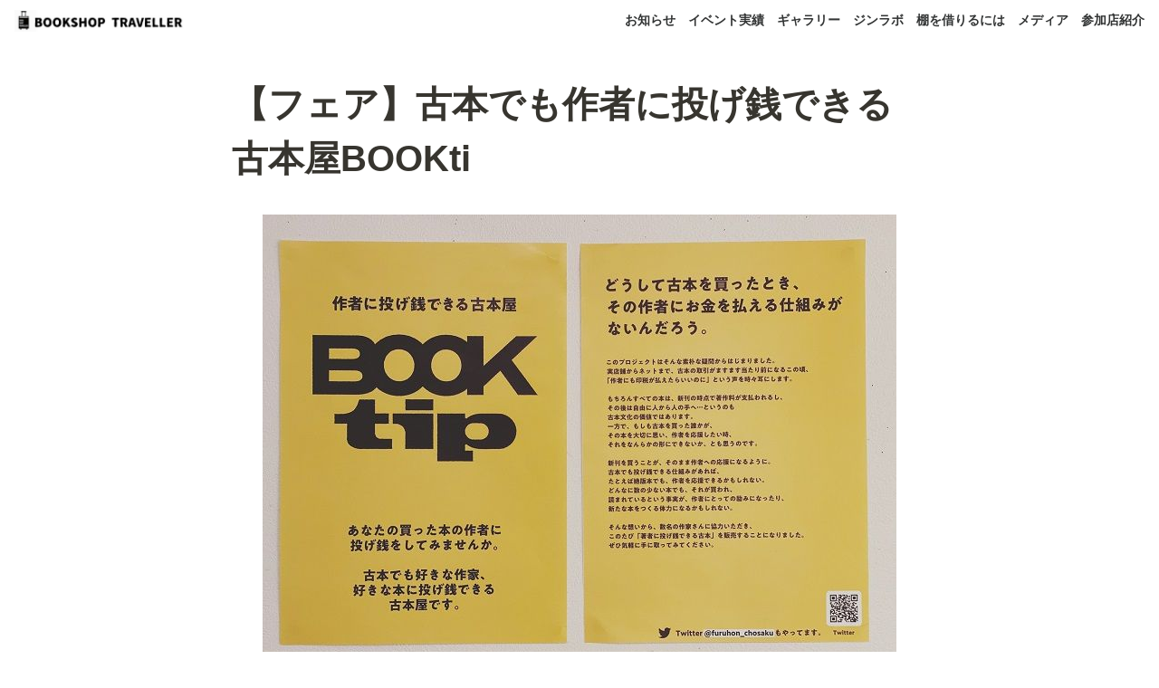

--- FILE ---
content_type: text/html; charset=utf-8
request_url: https://traveller.bookshop-lover.com/31bff266e68c491cbe8eb44416b8069b
body_size: 13889
content:
<!DOCTYPE html><html lang="ja"><head><meta charSet="utf-8" data-next-head=""/><meta name="viewport" content="width=device-width" data-next-head=""/><script async="" src="https://www.googletagmanager.com/gtag/js?id=G-LRH7PS2070" data-next-head=""></script><meta name="google-site-verification" content="-nYEkrZdWDc78WDvH28NjVb1eLVxoT0h1DMyEgMw2t0" data-next-head=""/><script data-next-head="">  window.dataLayer = window.dataLayer || [];  function gtag(){dataLayer.push(arguments);}  gtag('js', new Date());  gtag('config', 'G-LRH7PS2070');</script><meta name="generator" content="Wraptas.com" data-next-head=""/><title data-next-head="">【フェア】古本でも作者に投げ銭できる古本屋BOOKti - 本屋を旅する BOOKSHOP TRAVELLER</title><meta property="og:title" content="【フェア】古本でも作者に投げ銭できる古本屋BOOKti - 本屋を旅する BOOKSHOP TRAVELLER" data-next-head=""/><meta property="og:site_name" content="本屋を旅する BOOKSHOP TRAVELLER" data-next-head=""/><meta name="description" content="【フェア】古本でも作者に投げ銭できる古本屋BOOKti - 本屋を旅する BOOKSHOP TRAVELLER" data-next-head=""/><meta property="og:description" content="" data-next-head=""/><meta property="og:url" content="https://traveller.bookshop-lover.com/31bff266e68c491cbe8eb44416b8069b" data-next-head=""/><link rel="canonical" href="https://traveller.bookshop-lover.com/31bff266e68c491cbe8eb44416b8069b" data-next-head=""/><link rel="icon" type="image/jpg" href="https://storage.googleapis.com/notionstyles.appspot.com/users/hM9rw5HkczYXgPA3yJqaxYtpFtc2/7c1d0a38-f991-427c-93cc-3f256489cf8f.jpg" data-next-head=""/><link rel="apple-touch-icon" href="https://storage.googleapis.com/notionstyles.appspot.com/users/hM9rw5HkczYXgPA3yJqaxYtpFtc2/7c1d0a38-f991-427c-93cc-3f256489cf8f.jpg" sizes="180x180" data-next-head=""/><link type="application/rss+xml" rel="alternate" title="本屋を旅する BOOKSHOP TRAVELLER" href="https://traveller.bookshop-lover.com/feed.xml" data-next-head=""/><meta property="og:image" content="https://s3.ap-northeast-1.amazonaws.com/wraptas-prod/bookshoptraveller/223c53a1-f7c9-4e59-afc0-046572f1ffec/95204483a8e4a597759d811a0dc90367.jfif" data-next-head=""/><meta name="twitter:image" content="https://s3.ap-northeast-1.amazonaws.com/wraptas-prod/bookshoptraveller/223c53a1-f7c9-4e59-afc0-046572f1ffec/95204483a8e4a597759d811a0dc90367.jfif" data-next-head=""/><meta name="thumbnail" content="https://s3.ap-northeast-1.amazonaws.com/wraptas-prod/bookshoptraveller/223c53a1-f7c9-4e59-afc0-046572f1ffec/95204483a8e4a597759d811a0dc90367.jfif" data-next-head=""/><meta property="og:image:width" content="1200" data-next-head=""/><meta property="og:image:height" content="630" data-next-head=""/><meta property="og:type" content="website" data-next-head=""/><meta name="twitter:card" content="summary_large_image" data-next-head=""/><link rel="stylesheet preload" href="/styles/styles.css?yUVbFlJX5B_EQdwPgR-NX" as="style" data-next-head=""/><link rel="stylesheet preload" href="/styles/global.css?yUVbFlJX5B_EQdwPgR-NX" as="style" data-next-head=""/><link href="/api/style?siteid=bookshoptraveller&amp;updated=1767926372294" rel="stylesheet preload" as="style" data-next-head=""/><style></style><link data-next-font="" rel="preconnect" href="/" crossorigin="anonymous"/><link rel="preload" href="/_next/static/css/e412166e9eecb4db.css" as="style"/><link rel="stylesheet" href="/_next/static/css/e412166e9eecb4db.css" data-n-g=""/><link rel="preload" href="/_next/static/css/dd42846f82cfe0b2.css" as="style"/><link rel="stylesheet" href="/_next/static/css/dd42846f82cfe0b2.css"/><noscript data-n-css=""></noscript><script defer="" nomodule="" src="/_next/static/chunks/polyfills-42372ed130431b0a.js"></script><script defer="" src="/_next/static/chunks/ff393d78.f2e4ce642b58e98a.js"></script><script defer="" src="/_next/static/chunks/3dd664d2.51690c38387c8271.js"></script><script defer="" src="/_next/static/chunks/7e42aecb.94f8c450c54b9556.js"></script><script defer="" src="/_next/static/chunks/454e6ae6.f9e6837f0b34d7f7.js"></script><script defer="" src="/_next/static/chunks/857105ed.35c53b98cd9ba480.js"></script><script defer="" src="/_next/static/chunks/1366.ab798d20aed295d8.js"></script><script defer="" src="/_next/static/chunks/830.bc3382824a52266d.js"></script><script defer="" src="/_next/static/chunks/2078.32e8df7ec83c93f3.js"></script><script defer="" src="/_next/static/chunks/9112.1616682e0188333d.js"></script><script defer="" src="/_next/static/chunks/8736.b4d89b9910a98637.js"></script><script defer="" src="/_next/static/chunks/3246.db091fda18b3b6a7.js"></script><script defer="" src="/_next/static/chunks/4134.b816df37cb03d6a7.js"></script><script src="/_next/static/chunks/webpack-7db48c7da1e6a3d9.js" defer=""></script><script src="/_next/static/chunks/framework-a676db37b243fc59.js" defer=""></script><script src="/_next/static/chunks/main-8f677ba50a316bab.js" defer=""></script><script src="/_next/static/chunks/pages/_app-71bb7b06ad621944.js" defer=""></script><script src="/_next/static/chunks/8645-96c4a1f21df67ab9.js" defer=""></script><script src="/_next/static/chunks/834-ae655d4283a6ac90.js" defer=""></script><script src="/_next/static/chunks/pages/%5B...slug%5D-dede44c15ff13ebd.js" defer=""></script><script src="/_next/static/yUVbFlJX5B_EQdwPgR-NX/_buildManifest.js" defer=""></script><script src="/_next/static/yUVbFlJX5B_EQdwPgR-NX/_ssgManifest.js" defer=""></script></head><body><div id="__next"><div class="lang-ja notion page page_id-31bff266e68c491cbe8eb44416b8069b page-31bff266e68c491cbe8eb44416b8069b pageMap__top_event_5feaf47101c84444bccd70e07de00e4d_31bff266e68c491cbe8eb44416b8069b" data-site-id="bookshoptraveller" data-page-id="31bff266e68c491cbe8eb44416b8069b" data-pagedepth="4" data-pagetype="page" data-section-separate="1"><header class="header"><div class="header__contentsWrapper"><div class="header__logoArea"><a class="header__link" id="header-logo" href="/"><img src="https://storage.googleapis.com/notionstyles.appspot.com/users/hM9rw5HkczYXgPA3yJqaxYtpFtc2/39c3d6e0-b58d-43a1-ba1c-673c3f792e0f.png" class="header__img" alt="本屋を旅する BOOKSHOP TRAVELLER" height="24" width="auto"/></a></div><div class="header__btns"><a class="header__btn" href="https://traveller.bookshop-lover.com/news" target="" id="header-link-0">お知らせ</a><a class="header__btn" href="https://traveller.bookshop-lover.com/event	" target="" id="header-link-1">イベント実績</a><a class="header__btn" href="https://traveller.bookshop-lover.com/gallery" target="" id="header-link-2">ギャラリー</a><a class="header__btn" href="https://traveller.bookshop-lover.com/zinelabo" target="" id="header-link-3">ジンラボ</a><a class="header__btn" href="https://traveller.bookshop-lover.com/plan" target="" id="header-link-4">棚を借りるには</a><a class="header__btn" href="https://traveller.bookshop-lover.com/media" target="" id="header-link-5">メディア</a><a class="header__btn" href="https://libris.ne.jp/bookshelf/bookshoptraveller" target="_blank" rel="noopener" id="header-link-6">参加店紹介</a></div><button id="header-btn-menu" aria-label="メニュー" aria-haspopup="menu" aria-expanded="false" aria-controls="headerMenu" class="header__menuOpenBtn"><svg viewBox="0 0 512 512"><g><rect y="20" width="512" height="60"></rect><rect y="220" width="512" height="60"></rect><rect y="420" width="512" height="60"></rect></g></svg></button><div id="headerMenu" class="header__menu" tabindex="-1"><div class="header__menuWrapper"><a class="header__menuBtn" href="https://traveller.bookshop-lover.com/news" target="" id="header-menu-link-0">お知らせ</a><a class="header__menuBtn" href="https://traveller.bookshop-lover.com/event	" target="" id="header-menu-link-1">イベント実績</a><a class="header__menuBtn" href="https://traveller.bookshop-lover.com/gallery" target="" id="header-menu-link-2">ギャラリー</a><a class="header__menuBtn" href="https://traveller.bookshop-lover.com/zinelabo" target="" id="header-menu-link-3">ジンラボ</a><a class="header__menuBtn" href="https://traveller.bookshop-lover.com/plan" target="" id="header-menu-link-4">棚を借りるには</a><a class="header__menuBtn" href="https://traveller.bookshop-lover.com/media" target="" id="header-menu-link-5">メディア</a><a class="header__menuBtn" href="https://libris.ne.jp/bookshelf/bookshoptraveller" target="_blank" rel="noopener" id="header-menu-link-6">参加店紹介</a><button id="header-btn-close" aria-label="メニューを閉じる" class="header__menuCloseBtn"><svg viewBox="0 0 329 329"><g><path d="m194.800781 164.769531 128.210938-128.214843c8.34375-8.339844 8.34375-21.824219 0-30.164063-8.339844-8.339844-21.824219-8.339844-30.164063 0l-128.214844 128.214844-128.210937-128.214844c-8.34375-8.339844-21.824219-8.339844-30.164063 0-8.34375 8.339844-8.34375 21.824219 0 30.164063l128.210938 128.214843-128.210938 128.214844c-8.34375 8.339844-8.34375 21.824219 0 30.164063 4.15625 4.160156 9.621094 6.25 15.082032 6.25 5.460937 0 10.921875-2.089844 15.082031-6.25l128.210937-128.214844 128.214844 128.214844c4.160156 4.160156 9.621094 6.25 15.082032 6.25 5.460937 0 10.921874-2.089844 15.082031-6.25 8.34375-8.339844 8.34375-21.824219 0-30.164063zm0 0"></path></g></svg></button></div></div></div></header><div class="container"><main class="contents no-icon" data-block-id="31bff266-e68c-491c-be8e-b44416b8069b" id="block-31bff266e68c491cbe8eb44416b8069b"><section class="titleSection"><div class="titleSection__contentsWrapper"><h1 class="title">【フェア】古本でも作者に投げ銭できる古本屋BOOKti</h1><div class="pageDatetime"><time class="pageDatetime__created" itemProp="dateCreated datePublished" dateTime="2022-07-05T11:44:12.992Z"><span class="pageDatetime__created__day">2022/7/5</span><span class="pageDatetime__created__time"> 20:44</span></time><time class="pageDatetime__edited" itemProp="dateModified" dateTime="2022-07-05T11:44:12.992Z"><span class="pageDatetime__edited__day">2022/7/5</span><span class="pageDatetime__edited__time"> 20:44</span></time></div></div></section><section class="separatedSection" id="section-first"><div class="separatedSection__contentsWrapper"><div class="notion-collection-row-wrapper"></div><figure class="notion-asset-wrapper notion-asset-wrapper-image notion-figcaption-align-center" style="width:700px" data-block-id="223c53a1-f7c9-4e59-afc0-046572f1ffec" id="block-223c53a1f7c94e59afc0046572f1ffec"><div class="notion-image-align-center" style="position:relative;justify-content:center;align-self:center;width:700px;max-width:100%" data-src="https://s3.ap-northeast-1.amazonaws.com/wraptas-prod/bookshoptraveller/223c53a1-f7c9-4e59-afc0-046572f1ffec/95204483a8e4a597759d811a0dc90367.jfif"><img style="object-fit:cover" src="https://s3.ap-northeast-1.amazonaws.com/wraptas-prod/bookshoptraveller/223c53a1-f7c9-4e59-afc0-046572f1ffec/95204483a8e4a597759d811a0dc90367.jfif" alt="" loading="lazy" decoding="async" width="700" height="525"/></div></figure><figure class="notion-asset-wrapper notion-asset-wrapper-embed" data-block-id="5fc43852-d390-4135-86f7-823d86ce8dcf" id="block-5fc43852d390413586f7823d86ce8dcf"><div class="" style="position:relative;justify-content:center;align-self:center;width:100%;max-width:100%;overflow:scroll"></div></figure><div class="notion-blank" data-block-id="ec8dcb27-9eb6-4665-a8b7-51845fe3f8bd" id="block-ec8dcb279eb64665a8b751845fe3f8bd"> </div></div></section><section class="contentsFooterSection"><div class="contentsFooterSection__contentsWrapper"><div class="shareBtns"><a class="shareBtns__tw" target="_blank" href="https://twitter.com/intent/tweet?url=https%3A%2F%2Ftraveller.bookshop-lover.com%2F31bff266e68c491cbe8eb44416b8069b&amp;text=%E3%80%90%E3%83%95%E3%82%A7%E3%82%A2%E3%80%91%E5%8F%A4%E6%9C%AC%E3%81%A7%E3%82%82%E4%BD%9C%E8%80%85%E3%81%AB%E6%8A%95%E3%81%92%E9%8A%AD%E3%81%A7%E3%81%8D%E3%82%8B%E5%8F%A4%E6%9C%AC%E5%B1%8BBOOKti%20%7C%20%E6%9C%AC%E5%B1%8B%E3%82%92%E6%97%85%E3%81%99%E3%82%8B%20BOOKSHOP%20TRAVELLER%20%40Bst_BSL" rel="nofollow noopener noreferrer"><svg viewBox="0 0 1200 1227" xmlns="http://www.w3.org/2000/svg" class="shareBtns__tw__icon" width="20"><path fill="#fff" d="m714.163 519.284 446.727-519.284h-105.86l-387.893 450.887-309.809-450.887h-357.328l468.492 681.821-468.492 544.549h105.866l409.625-476.152 327.181 476.152h357.328l-485.863-707.086zm-144.998 168.544-47.468-67.894-377.686-540.2396h162.604l304.797 435.9906 47.468 67.894 396.2 566.721h-162.604l-323.311-462.446z"></path></svg><span class="shareBtns__tw__text">Xでポスト</span></a></div></div></section></main></div></div></div><script id="__NEXT_DATA__" type="application/json">{"props":{"pageProps":{"siteData":{"uid":"hM9rw5HkczYXgPA3yJqaxYtpFtc2","topPageSpaceId":"dc13290b-95c8-4910-ad6c-19d33739943c","topPageUrl":"https://canyon-roadrunner-fca.notion.site/BOOKSHOP-TRVELLER-1-9fdd95bfa3404cbfa752d87a47e699ec","siteName":"本屋を旅する BOOKSHOP TRAVELLER","isCaptionLink":true,"id":"bookshoptraveller","createdAt":1657021684015,"domain":"traveller.bookshop-lover.com","isHiddenHeaderBreadcrumb":true,"sectionSeparateHeadingNumber":"1","enableLinkButton":false,"isDisableImageZoom":false,"injectHtmlCodeBlock":false,"cssWriting":"#section-block-a2882d48b4a6472d9afcadc1b60e114b {\n    display: none;\n}\n\n.titleSection {\n    display: none;\n}\n\n#block-c558f582a08e4de9b1f4054bee5b9d54 {\n  flex-direction: row;\n}\n\n@media (max-width: 640px) {\n #block-c558f582a08e4de9b1f4054bee5b9d54 .notion-spacer{\n  display:none;  \n }\n #block-c558f582a08e4de9b1f4054bee5b9d54 .notion-column:first-child {\n  display:none;  \n }\n #block-c558f582a08e4de9b1f4054bee5b9d54 {\n   align-items: center;\n }\n #block-c558f582a08e4de9b1f4054bee5b9d54 figure {\n     width: 32px !important;\n } \n}","siteIcon":"https://storage.googleapis.com/notionstyles.appspot.com/users/hM9rw5HkczYXgPA3yJqaxYtpFtc2/7c1d0a38-f991-427c-93cc-3f256489cf8f.jpg","siteLogo":"https://storage.googleapis.com/notionstyles.appspot.com/users/hM9rw5HkczYXgPA3yJqaxYtpFtc2/39c3d6e0-b58d-43a1-ba1c-673c3f792e0f.png","databaseContentsDisplayAll":true,"addSiteNameAfterTitle":true,"twitterFooterText":"@Bst_BSL","isShowShareBtns":true,"themeCssId":"","injectHtml":"\u003c!-- Google tag (gtag.js) --\u003e\u003cscript async src=\"https://www.googletagmanager.com/gtag/js?id=G-LRH7PS2070\"\u003e\u003c/script\u003e\u003cmeta name=\"google-site-verification\" content=\"-nYEkrZdWDc78WDvH28NjVb1eLVxoT0h1DMyEgMw2t0\" /\u003e\u003cscript\u003e  window.dataLayer = window.dataLayer || [];  function gtag(){dataLayer.push(arguments);}  gtag('js', new Date());  gtag('config', 'G-LRH7PS2070');\u003c/script\u003e","slugsWithMeta":{"$top":{"notionPageUrl":""},"plan":{"notionPageUrl":"https://www.notion.so/7c361473eaab42799b6b0ad62275a1c8"},"event":{"notionPageUrl":"https://www.notion.so/8c7946a5bb3e4460bf7d3814ae33defa"},"news":{"notionPageUrl":"https://www.notion.so/a5f76af0f1e64bbb818f41df382223a8"},"gallery":{"notionPageUrl":"https://www.notion.so/8b824fd586334fe78c2af33b9713db91"},"zinelabo":{"notionPageUrl":"https://canyon-roadrunner-fca.notion.site/77677b4ea212494185ef68294832f550?pvs=4"},"member":{"notionPageUrl":"https://www.notion.so/354e07d83eb14880890ce441f987d926"},"media":{"notionPageUrl":"https://www.notion.so/536598df484747b597702ad299748d04"}},"header__btns":[{"url":"https://traveller.bookshop-lover.com/news","text":"お知らせ"},{"url":"https://traveller.bookshop-lover.com/event\t","text":"イベント実績"},{"url":"https://traveller.bookshop-lover.com/gallery","text":"ギャラリー"},{"text":"ジンラボ","url":"https://traveller.bookshop-lover.com/zinelabo"},{"url":"https://traveller.bookshop-lover.com/plan","text":"棚を借りるには"},{"url":"https://traveller.bookshop-lover.com/media","text":"メディア"},{"text":"参加店紹介","url":"https://libris.ne.jp/bookshelf/bookshoptraveller"}],"updatedAt":1767926372294},"pageRecordMap":{"block":{"31bff266-e68c-491c-be8e-b44416b8069b":{"value":{"id":"31bff266-e68c-491c-be8e-b44416b8069b","version":1,"type":"page","properties":{"?Ptx":[["古本でも作者に投げ銭できる古本屋BOOKtip"]],"^tKd":[["BOOKtip"]],"`fa\u003c":[["‣",[["d",{"type":"daterange","end_date":"2021-12-05","start_date":"2021-11-29"}]]]],"title":[["【フェア】古本でも作者に投げ銭できる古本屋BOOKti"]]},"content":["223c53a1-f7c9-4e59-afc0-046572f1ffec","5fc43852-d390-4135-86f7-823d86ce8dcf","ec8dcb27-9eb6-4665-a8b7-51845fe3f8bd"],"format":{"copied_from_pointer":{"id":"fddde864-56a6-4d57-8941-dc469d215f98","table":"block","spaceId":"44c01d3d-b1e5-4088-a26b-04b6ecc7115d"}},"created_time":1657021452992,"last_edited_time":1657021452992,"parent_id":"17fb3b99-116d-47cc-95a4-155c4e208603","parent_table":"collection","alive":true,"copied_from":"fddde864-56a6-4d57-8941-dc469d215f98","space_id":"dc13290b-95c8-4910-ad6c-19d33739943c"},"role":"reader"},"5feaf471-01c8-4444-bccd-70e07de00e4d":{"value":{"id":"5feaf471-01c8-4444-bccd-70e07de00e4d","version":71,"type":"collection_view","view_ids":["d0803093-3307-47a4-b311-ad5f3744813f","ef270a7b-433a-43ad-86ed-d253fa7fca06"],"collection_id":"17fb3b99-116d-47cc-95a4-155c4e208603","format":{"collection_pointer":{"id":"17fb3b99-116d-47cc-95a4-155c4e208603","table":"collection","spaceId":"dc13290b-95c8-4910-ad6c-19d33739943c"},"copied_from_pointer":{"id":"82d64d00-0ae0-4f2f-a1ba-44d41003acba","table":"block","spaceId":"44c01d3d-b1e5-4088-a26b-04b6ecc7115d"},"page_cover_position":0.5},"created_time":1657021452981,"last_edited_time":1676966131572,"parent_id":"8c7946a5-bb3e-4460-bf7d-3814ae33defa","parent_table":"block","alive":true,"copied_from":"82d64d00-0ae0-4f2f-a1ba-44d41003acba","space_id":"dc13290b-95c8-4910-ad6c-19d33739943c","crdt_format_version":1,"crdt_data":{"title":{"r":"Yx3ORAy2K3ChLdfDiayFFg,\"start\",\"end\"","n":{"Yx3ORAy2K3ChLdfDiayFFg,\"start\",\"end\"":{"s":{"x":"Yx3ORAy2K3ChLdfDiayFFg","i":[{"t":"s"},{"t":"e"}],"l":""},"c":[]}}}}},"role":"reader"},"8c7946a5-bb3e-4460-bf7d-3814ae33defa":{"value":{"id":"8c7946a5-bb3e-4460-bf7d-3814ae33defa","version":49,"type":"page","properties":{"title":[["イベント実績（2023.2まで）"]]},"content":["c23b74a9-4298-4432-a8ab-f3a9e394cd0b","5feaf471-01c8-4444-bccd-70e07de00e4d"],"format":{"page_full_width":true,"copied_from_pointer":{"id":"928bc354-4db5-4a62-95c8-6073f463d2af","table":"block","spaceId":"44c01d3d-b1e5-4088-a26b-04b6ecc7115d"},"page_cover_position":0.5},"created_time":1657021452977,"last_edited_time":1708766447631,"parent_id":"3d085683-c706-4831-8345-9de5242f801b","parent_table":"block","alive":true,"copied_from":"928bc354-4db5-4a62-95c8-6073f463d2af","space_id":"dc13290b-95c8-4910-ad6c-19d33739943c","crdt_format_version":1,"crdt_data":{"title":{"r":"ORYPygTWnCvhk90NwJF1Vw,\"start\",\"end\"","n":{"ORYPygTWnCvhk90NwJF1Vw,\"start\",\"end\"":{"s":{"x":"ORYPygTWnCvhk90NwJF1Vw","i":[{"t":"s"},{"t":"t","i":["5kgqU1mbMq6S",1],"o":"start","l":16,"c":"イベント実績（2023.2まで）"},{"t":"e"}],"l":""},"c":[]}}}}},"role":"reader"},"3d085683-c706-4831-8345-9de5242f801b":{"value":{"id":"3d085683-c706-4831-8345-9de5242f801b","version":39,"type":"column","content":["7c361473-eaab-4279-9b6b-0ad62275a1c8","8b824fd5-8633-4fe7-8c2a-f33b9713db91","77677b4e-a212-4941-85ef-68294832f550","a5f76af0-f1e6-4bbb-818f-41df382223a8","8c7946a5-bb3e-4460-bf7d-3814ae33defa","536598df-4847-47b5-9770-2ad299748d04"],"format":{"column_ratio":0.5,"copied_from_pointer":{"id":"9c6557ae-0b32-4480-87d3-86e731e83da3","table":"block","spaceId":"44c01d3d-b1e5-4088-a26b-04b6ecc7115d"}},"created_time":1657021452977,"last_edited_time":1745905199214,"parent_id":"1e585436-3dfb-4dc6-8ade-190b5ee303b5","parent_table":"block","alive":true,"copied_from":"9c6557ae-0b32-4480-87d3-86e731e83da3","space_id":"dc13290b-95c8-4910-ad6c-19d33739943c","crdt_format_version":1,"crdt_data":{"title":{"r":"frhmH51t2Dd7Vlr1CuOsAw,\"start\",\"end\"","n":{"frhmH51t2Dd7Vlr1CuOsAw,\"start\",\"end\"":{"s":{"x":"frhmH51t2Dd7Vlr1CuOsAw","i":[{"t":"s"},{"t":"e"}],"l":""},"c":[]}}}}},"role":"reader"},"1e585436-3dfb-4dc6-8ade-190b5ee303b5":{"value":{"id":"1e585436-3dfb-4dc6-8ade-190b5ee303b5","version":22,"type":"column_list","content":["3d085683-c706-4831-8345-9de5242f801b","719d36d1-48fa-4e4d-bb4f-36115518bc26"],"format":{"copied_from_pointer":{"id":"297eedc0-f295-40dc-8654-090e27493691","table":"block","spaceId":"44c01d3d-b1e5-4088-a26b-04b6ecc7115d"}},"created_time":1657021452975,"last_edited_time":1708766447631,"parent_id":"9fdd95bf-a340-4cbf-a752-d87a47e699ec","parent_table":"block","alive":true,"copied_from":"297eedc0-f295-40dc-8654-090e27493691","space_id":"dc13290b-95c8-4910-ad6c-19d33739943c","crdt_format_version":1,"crdt_data":{"title":{"r":"lODwwrz0kzU_CzUmu2HAbg,\"start\",\"end\"","n":{"lODwwrz0kzU_CzUmu2HAbg,\"start\",\"end\"":{"s":{"x":"lODwwrz0kzU_CzUmu2HAbg","i":[{"t":"s"},{"t":"e"}],"l":""},"c":[]}}}}},"role":"reader"},"9fdd95bf-a340-4cbf-a752-d87a47e699ec":{"value":{"id":"9fdd95bf-a340-4cbf-a752-d87a47e699ec","version":286,"type":"page","properties":{"title":[["本屋を旅する BOOKSHOP TRVELLER "]]},"content":["262b4118-2f66-4e32-85dc-e432b3313f4d","c558f582-a08e-4de9-b1f4-054bee5b9d54","3a738f53-5d98-4e5d-a89e-72964e934c2a","4fc2c9db-b5df-417b-a6da-b8dcc1008c8f","8b1e8109-c510-4f57-af27-1259c52ddbe9","0655bbdd-8f2f-46f0-be3d-e808007c3314","141e1d6a-e98e-4202-af29-84d82335f6df","96179967-0147-4f73-9b3d-bfe41da42a47","1451def4-7d4f-4abb-bedd-0448f840f9e7","21e355a4-1b54-40cf-8c29-15efcd150ed7","80ea4316-62d2-4503-a479-6b01ba5868cb","3ce41bbb-c5d2-4a29-b063-d6b958811194","f404e019-8aa5-4132-afe5-ef37cb2233dc","3d5086b8-70dd-475a-9db0-762185bcfacb","c88033d4-5ae7-4192-9916-8e17197ef1a7","c70f4031-1b35-4c37-8aa1-c1023e410489","10e3c779-d602-8007-9749-cdeae4b18462","c50d1de2-ff84-416f-a30e-4fe93ee94d79","10e3c779-d602-80b5-8f43-fc746213950b","cc05520c-7860-4105-9f8d-b93fd886e46f","828f8478-23a9-4046-a2db-d607a23a9d7f","cf3b53ab-70ac-4815-ab9f-8c78301bec9c","2b1dc7ea-754c-4f0c-8b73-96bf11ad0690","b1fa14e4-d39e-4eb7-adfe-2f553e7e51f9","4e4d2bf3-582c-4f3a-b15c-5ff01662f1ec","cb04edde-3872-4bc0-9bfd-c0a3a68b496f","8260c2d7-627a-49e1-a4d6-918354ea1aa7","8280dbc0-f7e0-401f-81ef-aa8fa3c85e9a","953bf3f5-e10b-4d7c-8d99-a3ad8ad65d80","1623c779-d602-80e5-95c3-f42eae3c7a6d","02467a80-3477-4ac7-8fb9-574f28e6cb60","a2882d48-b4a6-472d-9afc-adc1b60e114b","1e585436-3dfb-4dc6-8ade-190b5ee303b5","a5d5a9fc-85db-474c-98a4-4a715768d548"],"format":{"site_id":"1b53290b-95c8-8191-bbc9-007933d542e0","page_cover":"https://s3.ap-northeast-1.amazonaws.com/wraptas-prod/bookshoptraveller/9fdd95bf-a340-4cbf-a752-d87a47e699ec/bef0ce788ccaacca96f816e6eb763368.png","page_full_width":true,"page_small_text":false,"copied_from_pointer":{"id":"4c587f04-d7e6-4814-a63d-115d809da709","table":"block","spaceId":"44c01d3d-b1e5-4088-a26b-04b6ecc7115d"},"page_cover_position":0.5},"permissions":[{"role":"editor","type":"space_permission"},{"role":"reader","type":"public_permission","is_site":true,"added_timestamp":1657021627980}],"created_time":1657021452998,"last_edited_time":1756102276960,"parent_id":"ec1d78bb-e960-4716-9e4f-df0f40582a69","parent_table":"team","alive":true,"copied_from":"4c587f04-d7e6-4814-a63d-115d809da709","file_ids":["9d397649-f880-4bf4-85b1-7bd864c2e365"],"space_id":"dc13290b-95c8-4910-ad6c-19d33739943c","crdt_format_version":1,"crdt_data":{"title":{"r":"Z3XWXidNIZocrbmxHnKirQ,\"start\",\"end\"","n":{"Z3XWXidNIZocrbmxHnKirQ,\"start\",\"end\"":{"s":{"x":"Z3XWXidNIZocrbmxHnKirQ","i":[{"t":"s"},{"t":"t","i":["FucIfkW8RSFE",1],"o":"start","l":25,"c":"本屋を旅する BOOKSHOP TRVELLER "},{"t":"e"}],"l":""},"c":[]}}}}},"role":"reader"},"223c53a1-f7c9-4e59-afc0-046572f1ffec":{"value":{"id":"223c53a1-f7c9-4e59-afc0-046572f1ffec","version":1,"type":"image","properties":{"size":[["114.4KB"]],"title":[["booktip2.jfif"]],"source":[["https://s3.ap-northeast-1.amazonaws.com/wraptas-prod/bookshoptraveller/223c53a1-f7c9-4e59-afc0-046572f1ffec/95204483a8e4a597759d811a0dc90367.jfif"]]},"format":{"block_width":700,"block_height":525,"display_source":"https://s3.ap-northeast-1.amazonaws.com/wraptas-prod/bookshoptraveller/223c53a1-f7c9-4e59-afc0-046572f1ffec/95204483a8e4a597759d811a0dc90367.jfif","block_full_width":false,"block_page_width":false,"block_aspect_ratio":0.75,"copied_from_pointer":{"id":"3c8443ab-f488-4600-aa1b-7cd7df27b362","table":"block","spaceId":"44c01d3d-b1e5-4088-a26b-04b6ecc7115d"},"block_preserve_scale":true},"created_time":1657021452997,"last_edited_time":1657021452997,"parent_id":"31bff266-e68c-491c-be8e-b44416b8069b","parent_table":"block","alive":true,"copied_from":"3c8443ab-f488-4600-aa1b-7cd7df27b362","file_ids":["0bafa197-2fd3-48ea-bcd7-8cf1c003cbcf"],"space_id":"dc13290b-95c8-4910-ad6c-19d33739943c"},"role":"reader"},"5fc43852-d390-4135-86f7-823d86ce8dcf":{"value":{"id":"5fc43852-d390-4135-86f7-823d86ce8dcf","version":1,"type":"embed","format":{"copied_from_pointer":{"id":"b66ba7b1-ad84-47d8-b705-b9d27766c67b","table":"block","spaceId":"44c01d3d-b1e5-4088-a26b-04b6ecc7115d"}},"created_time":1657021452998,"last_edited_time":1657021452998,"parent_id":"31bff266-e68c-491c-be8e-b44416b8069b","parent_table":"block","alive":true,"copied_from":"b66ba7b1-ad84-47d8-b705-b9d27766c67b","space_id":"dc13290b-95c8-4910-ad6c-19d33739943c"},"role":"reader"},"ec8dcb27-9eb6-4665-a8b7-51845fe3f8bd":{"value":{"id":"ec8dcb27-9eb6-4665-a8b7-51845fe3f8bd","version":1,"type":"text","format":{"copied_from_pointer":{"id":"4c79c1b9-2d38-4afb-b9b8-27babd490891","table":"block","spaceId":"44c01d3d-b1e5-4088-a26b-04b6ecc7115d"}},"created_time":1657021452998,"last_edited_time":1657021452998,"parent_id":"31bff266-e68c-491c-be8e-b44416b8069b","parent_table":"block","alive":true,"copied_from":"4c79c1b9-2d38-4afb-b9b8-27babd490891","space_id":"dc13290b-95c8-4910-ad6c-19d33739943c"},"role":"reader"}},"collection":{"17fb3b99-116d-47cc-95a4-155c4e208603":{"value":{"id":"17fb3b99-116d-47cc-95a4-155c4e208603","version":23,"name":[["イベント実績"]],"schema":{";bz}":{"name":"Property 5","type":"text"},"?Ptx":{"name":"Property","type":"text"},"Exmk":{"name":"Property 1","type":"text"},"QIxo":{"name":"プロパティ 1","type":"text"},"QYmT":{"name":"Property 3","type":"text"},"YlLd":{"name":"Property 2","type":"text"},"^tKd":{"name":"member","type":"select","options":[{"id":"fc987f46-3080-45b7-b881-9fedb4b5d3b2","color":"purple","value":"小瀬古文庫","collectionIds":["17fb3b99-116d-47cc-95a4-155c4e208603"]},{"id":"6ad12c8b-d0e3-42bb-8c7e-89d0924acfa8","color":"brown","value":"小山右人","collectionIds":["17fb3b99-116d-47cc-95a4-155c4e208603"]},{"id":"4bb14156-8937-454b-8036-13916ced876c","color":"pink","value":"問い合わせ","collectionIds":["17fb3b99-116d-47cc-95a4-155c4e208603"]},{"id":"0defe3b2-13f5-4158-9a87-7cd236320ec2","color":"default","value":"ミノキチブックス","collectionIds":["17fb3b99-116d-47cc-95a4-155c4e208603"]},{"id":"a89fb248-91a9-4776-8f25-d6a2128d2b9f","color":"orange","value":"小林大悟 × 佐藤 yuupopic","collectionIds":["17fb3b99-116d-47cc-95a4-155c4e208603"]},{"id":"59cc3672-ec5c-41ad-a3e3-24a689e8950f","color":"yellow","value":"近藤康平","collectionIds":["17fb3b99-116d-47cc-95a4-155c4e208603"]},{"id":"a1357662-ff95-400f-94f4-36a8adad0a1e","color":"gray","value":"BOOKSHOP TRAVEKKER","collectionIds":["17fb3b99-116d-47cc-95a4-155c4e208603"]},{"id":"bad9a976-e817-478f-a201-4c9b98c9f865","color":"green","value":"Bookshoptraveller","collectionIds":["17fb3b99-116d-47cc-95a4-155c4e208603"]},{"id":"b0032f96-f5e2-4ef4-9e1b-8c1f708d5502","color":"red","value":"TReC","collectionIds":["17fb3b99-116d-47cc-95a4-155c4e208603"]},{"id":"e69f0a31-ba58-4a90-a5b2-a61c782b2277","color":"blue","value":"hanamikoji　＆　 +10・テンモア","collectionIds":["17fb3b99-116d-47cc-95a4-155c4e208603"]},{"id":"928ce9b3-4457-48ca-a10a-d2430da85d5c","color":"red","value":"吉田恭大","collectionIds":["17fb3b99-116d-47cc-95a4-155c4e208603"]},{"id":"6587bb3b-855b-4931-9baf-e256cb1faa06","color":"orange","value":"あおきまゆこ","collectionIds":["17fb3b99-116d-47cc-95a4-155c4e208603"]},{"id":"22ceb44d-fd10-4ff2-8ebc-7ea47be68bd0","color":"yellow","value":"こまごま書房","collectionIds":["17fb3b99-116d-47cc-95a4-155c4e208603"]},{"id":"7e7ff0cc-5b14-46d0-8396-9b17b6cff36d","color":"gray","value":"本屋しゃん","collectionIds":["17fb3b99-116d-47cc-95a4-155c4e208603"]},{"id":"241ecaf9-ad70-44db-9ae3-57bc65d6f02b","color":"yellow","value":"【主催】BOOKSHOP TRAVELLER","collectionIds":["17fb3b99-116d-47cc-95a4-155c4e208603"]},{"id":"f4a16c52-847b-4ee0-ab58-b2d5848a4e7f","color":"purple","value":"和氣正幸","collectionIds":["17fb3b99-116d-47cc-95a4-155c4e208603"]},{"id":"4ad16f48-f157-4b78-b8cd-0d10d3682979","color":"brown","value":"BOOKS MANUKE","collectionIds":["17fb3b99-116d-47cc-95a4-155c4e208603"]},{"id":"171ca6df-ca9c-4ae2-9d24-d6a5cc39d44c","color":"yellow","value":"Jamie Loves Amanda","collectionIds":["17fb3b99-116d-47cc-95a4-155c4e208603"]},{"id":"a746427c-86e6-4c19-951d-428bed50b3e9","color":"brown","value":"ALL REVIEWS","collectionIds":["17fb3b99-116d-47cc-95a4-155c4e208603"]},{"id":"9f07cef3-3c94-48df-be1d-3f2f4a78ecb9","color":"gray","value":"あらたよう×佐藤yuupopic","collectionIds":["17fb3b99-116d-47cc-95a4-155c4e208603"]},{"id":"fa4f382b-ec17-45b9-ac7a-8be6fa72f0b7","color":"purple","value":"LOPER SHOES","collectionIds":["17fb3b99-116d-47cc-95a4-155c4e208603"]},{"id":"3f28f267-6568-4c12-aa1c-be61fe19101c","color":"gray","value":"みどりの本屋","collectionIds":["17fb3b99-116d-47cc-95a4-155c4e208603"]},{"id":"c449df1c-60ad-4884-8154-112ae469b669","color":"gray","value":"朝倉日向子","collectionIds":["17fb3b99-116d-47cc-95a4-155c4e208603"]},{"id":"c1af0f25-ff0f-417f-a0f4-407ca26904f2","color":"green","value":"本島陽子","collectionIds":["17fb3b99-116d-47cc-95a4-155c4e208603"]},{"id":"45f3593c-95dd-4019-b211-1370fddc2992","color":"green","value":"タカラ～ムの本棚","collectionIds":["17fb3b99-116d-47cc-95a4-155c4e208603"]},{"id":"ab33d378-433a-4c72-8101-75f496510c1e","color":"brown","value":"金澤裕子","collectionIds":["17fb3b99-116d-47cc-95a4-155c4e208603"]},{"id":"82437f43-0b2a-4b2d-9b37-a3c6fef6766c","color":"orange","value":"BOOK SHOP TRAVELLER","collectionIds":["17fb3b99-116d-47cc-95a4-155c4e208603"]},{"id":"a8fac4fb-206b-4a21-a5a3-389cbf704850","color":"pink","value":"ALLREVIEWS","collectionIds":["17fb3b99-116d-47cc-95a4-155c4e208603"]},{"id":"309008f1-d419-4611-9565-cd906132decb","color":"pink","value":"本の装ひ堂","collectionIds":["17fb3b99-116d-47cc-95a4-155c4e208603"]},{"id":"83700568-23de-483f-8103-4d16b4d29ed2","color":"yellow","value":"アロマ書房","collectionIds":["17fb3b99-116d-47cc-95a4-155c4e208603"]},{"id":"def19268-f84d-463a-b388-65500f717a20","color":"default","value":"BOOKtip","collectionIds":["17fb3b99-116d-47cc-95a4-155c4e208603"]},{"id":"a8b1ca02-2094-4696-964b-4f3f5f194a61","color":"default","value":"バロンデッセアートギャラリー","collectionIds":["17fb3b99-116d-47cc-95a4-155c4e208603"]},{"id":"f4c95ccd-ab12-4fb1-8fd0-954928906fe2","color":"blue","value":"うたとポルスカ","collectionIds":["17fb3b99-116d-47cc-95a4-155c4e208603"]},{"id":"0c24673c-75e6-4388-9cc5-d4c5b81335cd","color":"yellow","value":"世田谷文学館","collectionIds":["17fb3b99-116d-47cc-95a4-155c4e208603"]},{"id":"6ed01c7c-d675-45f6-baec-a15919dd0036","color":"red","value":"ほぼ日曜日","collectionIds":["17fb3b99-116d-47cc-95a4-155c4e208603"]},{"id":"c2946d99-2997-4f12-8c61-8b7a0f4d8ba2","color":"default","value":"成田雄智","collectionIds":["17fb3b99-116d-47cc-95a4-155c4e208603"]},{"id":"203cab47-ac93-4e36-b9be-de5301abaf22","color":"yellow","value":"LOCUST","collectionIds":["17fb3b99-116d-47cc-95a4-155c4e208603"]},{"id":"b8727ef8-7d4b-4ffc-a93b-47900363f7aa","color":"yellow","value":"LOCUST編集部","collectionIds":["17fb3b99-116d-47cc-95a4-155c4e208603"]},{"id":"43cbc8ff-d220-4dd5-810f-7447b4cd9bf8","color":"blue","value":"TheSongbards","collectionIds":["17fb3b99-116d-47cc-95a4-155c4e208603"]},{"id":"205ac4ae-acfc-4cfe-8b1a-955b15f26015","color":"orange","value":"＆B","collectionIds":["17fb3b99-116d-47cc-95a4-155c4e208603"]},{"id":"e2b4ae1b-4c63-4be0-b928-10790640100f","color":"orange","value":"村田あやこ","collectionIds":["17fb3b99-116d-47cc-95a4-155c4e208603"]},{"id":"cb513340-bdf1-4776-9e13-1507c1dd4d04","color":"default","value":"ユニバーサルミュージック","collectionIds":["17fb3b99-116d-47cc-95a4-155c4e208603"]},{"id":"270044c1-a352-4c51-813b-b09aa2f55976","color":"green","value":"青と夜ノ空","collectionIds":["17fb3b99-116d-47cc-95a4-155c4e208603"]},{"id":"cade0e81-d930-43ed-8e41-2b22ab6a4b2c","color":"red","value":"吉野剛広","collectionIds":["17fb3b99-116d-47cc-95a4-155c4e208603"]},{"id":"1d952f56-e255-4797-9af0-6e4f0a0aa428","color":"orange","value":"街々書林","collectionIds":["17fb3b99-116d-47cc-95a4-155c4e208603"]},{"id":"5489cc32-9f8b-4c84-bd54-0bf91673424f","color":"pink","value":"PEDES","collectionIds":["17fb3b99-116d-47cc-95a4-155c4e208603"]},{"id":"577f555e-313c-4d75-8cb4-35fbf09711d5","color":"purple","value":"AzurYumiko","collectionIds":["17fb3b99-116d-47cc-95a4-155c4e208603"]},{"id":"fe512b85-997f-4a45-9f7f-22019c718f26","color":"red","value":"はるから書店","collectionIds":["17fb3b99-116d-47cc-95a4-155c4e208603"]},{"id":"727b008c-4ee3-4f04-b9e7-2bb749c4056f","color":"yellow","value":"お天堂","collectionIds":["17fb3b99-116d-47cc-95a4-155c4e208603"]},{"id":"3880af29-694c-4a8a-9de2-5c3c0a77bbc1","color":"orange","value":"HANADA GUMI","collectionIds":["17fb3b99-116d-47cc-95a4-155c4e208603"]},{"id":"2d4f98e4-7f8e-44e8-93ec-3dc8478bcfc2","color":"green","value":"サウザンコミックス","collectionIds":["17fb3b99-116d-47cc-95a4-155c4e208603"]},{"id":"1be4121b-cda3-4291-9370-ea9258217532","color":"purple","value":"竹堂史嗣","collectionIds":["17fb3b99-116d-47cc-95a4-155c4e208603"]},{"id":"4833257d-b88e-4a46-98a9-3b12c69a5a6e","color":"red","value":"Oide","collectionIds":["17fb3b99-116d-47cc-95a4-155c4e208603"]},{"id":"7d67452f-9239-4fbc-aa32-55512b476545","color":"purple","value":"紙とゆびさき","collectionIds":["17fb3b99-116d-47cc-95a4-155c4e208603"]},{"id":"02452c6e-3efe-4dd0-b671-7ccab44caf6c","color":"gray","value":"一般社団法人AILES×あたらしく、","collectionIds":["17fb3b99-116d-47cc-95a4-155c4e208603"]},{"id":"b0c8071c-c618-4d0f-ac09-891a07a57cb7","color":"brown","value":"hobo○","collectionIds":["17fb3b99-116d-47cc-95a4-155c4e208603"]},{"id":"a2300dd7-60d5-47df-869d-cd37d1ee6cad","color":"green","value":"hanadagumi","collectionIds":["17fb3b99-116d-47cc-95a4-155c4e208603"]},{"id":"1c9fad55-6b57-49a7-9a1d-0f9de2e537d6","color":"gray","value":"宮崎智之","collectionIds":["17fb3b99-116d-47cc-95a4-155c4e208603"]},{"id":"6d6d75f8-028c-4406-87f4-0293a8e2f8ff","color":"blue","value":"Nowhere","collectionIds":["17fb3b99-116d-47cc-95a4-155c4e208603"]},{"id":"7855be92-142a-4f0f-a462-e243f64fd0a3","color":"yellow","value":"一夜文庫","collectionIds":["17fb3b99-116d-47cc-95a4-155c4e208603"]},{"id":"a47d4455-b5b5-4bed-bde0-86edf706a2bf","color":"green","value":"太田靖史","collectionIds":["17fb3b99-116d-47cc-95a4-155c4e208603"]},{"id":"2e007412-3392-4c78-9683-ee616957d8e2","color":"red","value":"太田靖久","collectionIds":["17fb3b99-116d-47cc-95a4-155c4e208603"]},{"id":"0dd79bf2-e599-4af0-9092-68f5d1b65af0","color":"purple","value":"朔北社","collectionIds":["17fb3b99-116d-47cc-95a4-155c4e208603"]}]},"`fa\u003c":{"name":"date","type":"date"},"bwUh":{"name":"プロパティ","type":"text"},"eox]":{"name":"プロパティ 2","type":"text"},"s:q[":{"name":"Property 4","type":"text"},"|Lo\u003c":{"name":"discription","type":"text"},"title":{"name":"Name","type":"title"}},"cover":"https://s3.ap-northeast-1.amazonaws.com/wraptas-prod/bookshoptraveller/5feaf471-01c8-4444-bccd-70e07de00e4d/f836b16cb57bccd1100bef05121a14e6.jpg","format":{"copied_from_pointer":{"id":"124c877f-d592-43d5-8c49-dc535892b9aa","table":"collection","spaceId":"44c01d3d-b1e5-4088-a26b-04b6ecc7115d"},"collection_cover_position":0.5306,"collection_page_properties":[{"visible":true,"property":"`fa\u003c"},{"visible":false,"property":"^tKd"},{"visible":true,"property":"?Ptx"},{"visible":false,"property":"|Lo\u003c"},{"visible":true,"property":"Exmk"},{"visible":true,"property":"YlLd"},{"visible":true,"property":"QYmT"},{"visible":true,"property":"s:q["},{"visible":true,"property":";bz}"},{"visible":true,"property":"bwUh"},{"visible":true,"property":"QIxo"},{"visible":true,"property":"eox]"}]},"parent_id":"5feaf471-01c8-4444-bccd-70e07de00e4d","parent_table":"block","alive":true,"file_ids":["5873dab0-ff6c-4a23-9d88-4acdb7fc0935","d316e90e-356e-4468-b869-509d196fb301"],"copied_from":"124c877f-d592-43d5-8c49-dc535892b9aa","migrated":true,"space_id":"dc13290b-95c8-4910-ad6c-19d33739943c"},"role":"reader"}},"collection_view":{"d0803093-3307-47a4-b311-ad5f3744813f":{"value":{"id":"d0803093-3307-47a4-b311-ad5f3744813f","version":64,"type":"gallery","name":"","format":{"gallery_cover":{"type":"page_content"},"board_properties":[{"width":200,"visible":true,"property":"`fa\u003c"},{"width":200,"visible":true,"property":"taSX"}],"collection_pointer":{"id":"17fb3b99-116d-47cc-95a4-155c4e208603","table":"collection","spaceId":"dc13290b-95c8-4910-ad6c-19d33739943c"},"gallery_cover_size":"medium","gallery_properties":[{"visible":true,"property":"title"},{"visible":true,"property":"`fa\u003c"},{"visible":false,"property":"|Lo\u003c"},{"visible":false,"property":"^tKd"}],"gallery_cover_aspect":"cover"},"parent_id":"5feaf471-01c8-4444-bccd-70e07de00e4d","parent_table":"block","alive":true,"page_sort":["4a40704a-31d3-40ea-bf2c-7250f5c357c4","9c7deafb-c547-433b-a54a-ce12319ad2e9","d906d9a1-e55a-4191-a733-ef082c72e13f","eae54890-2c8e-4bf1-9256-e9f59f0103c6","ef4096c7-ca2e-44de-9ef8-82afc7938644","44164fff-55fc-44c5-b446-bda63c5bec6e","206b5449-2514-4de8-b1e1-1033941f0a80","80add2b5-a5a7-4576-9c36-95f02da1c656","945f1ec5-85fa-4136-b7f6-e89b0b7d3083","f6f424cd-4778-480e-97ff-16ad44b1e751","2c4f9ff1-8425-472d-969d-e236df951253","ab551a39-8dbe-43e0-9dd2-378ca1190204","2f9d86b6-bd61-44aa-ae0f-34c43c487190","c3c1329b-079d-4572-8bfb-cf298c098304","cd04bdcb-03d3-41a7-8de4-e1d8a7ce6dc9","b01e1153-4db9-4476-b9df-fcdbf3f3a833","2fdd5bb1-55b1-4b5d-848c-10e65a494a6d","b2a81982-a52d-4b0a-95db-f05ce05487a7","bf721be4-68c7-4965-8bfd-c004d9e09f09","beacc5ff-d421-4afa-a678-191b7c41002f","7487528e-f0cf-4cf3-9d95-c342a966eeca","495143cc-07df-41dd-8946-40acffe5727a","1532195e-279f-49dd-a738-176e264cf5d3","3506079a-e7b3-4a83-b1d6-d1bb2873a095","55ab609b-ab10-49b2-867f-54301ddc3772","373407a7-3c78-478f-974f-cfabcc290072","5760e489-9aec-4f20-9d0e-93c6f4db355e","2d639ba3-6609-45d9-adc2-9d98a9de42b0","5ffce5d1-b102-4339-8be6-b8080cc749e2","81120581-76d5-4201-be18-90903d6a0274","81840d9e-ae26-4c16-9fc3-f4af9b122076","c6838aa1-7233-4187-84c0-5e53558bd1ab","bf6d7f16-67d4-44f9-80e4-6f607cb0e1e7","a36ffef0-7165-4587-972e-f48192d149fb","8adce379-0299-4532-816a-347445aa069b","6d43ccc2-c29c-465e-b42d-78a5f6eebb5e","6596c51c-a83c-41a2-97ec-0baf022b685a","e203e46b-eee2-4a25-b472-740cb63b73b4","39c46930-25b2-4862-b413-c392588546fd","fb03ef4f-e6e4-41a6-bbfb-1321c33d09f8","e2cfe303-da28-4652-a03d-dc68febd3068","b1a67ca8-22dd-4e04-a2f9-a6b133b1f3c3","7970e6da-2406-4df3-b3db-544180797209","b924499b-7f14-4e4b-a923-17dfecead84f","c00038bd-5f8b-476b-a0b8-33bbba0e5b36","58daeb72-98db-4ac7-9613-54e57225ade1","87516bf3-916d-4e58-9be3-6d2fd6e71fa4","873768f8-c9f1-43d1-91d5-0b0815dce5bc","7c78af57-d9ec-463b-8d74-e3936e597760","542b6202-5cf6-4931-9053-3eca80d3a5d7","94d30c92-4b79-4f5e-b773-c3a39206cb62","d31d4635-4841-4393-937e-9ea4ed9031fc","b1b39f21-54f0-4dcf-8e66-b6eff688acc0","07c6cd83-4d9e-4add-87f4-c89ed89d6bd3","9571204a-1d6e-4bd7-a387-c1bc0f4133ef","291d153d-4cca-4a79-b6d6-1befd8260065","785a690d-6291-48ab-9645-7adf83780e4b","cb19571d-71d7-4c05-a27f-53d1f410e851","69dd8a8f-ed03-4ca6-9382-43d9d0b81111","ff367783-0edd-4602-b095-6d96676b37d7","c0f52b72-c5a7-4b91-96ec-c77bc49d0e1e","de515282-03c3-44ee-aa56-ad4f062638bb","cc17aad0-f91e-4f5f-a94a-42575e1ac4d7","446a690f-38e7-4bcc-9257-3b266212405d","a409e512-be62-4aa9-b8e1-33b774517e9d","9d07c1e9-3815-466a-a40f-0df5bce075e3","59252f5f-ad8e-4e7a-9568-59a1133ffc1c","31bff266-e68c-491c-be8e-b44416b8069b","437eef59-e332-4879-810c-8970b86402a7","dca22c8c-5248-452b-a89c-70a6c93c5eb4","45a22bf9-1051-4634-97ed-100d7521950e","a18c544b-a174-474b-975c-befb4c8780ef","a5d52aa2-d900-4268-8437-e0e34648d064","e1476d97-ec3c-4709-ace6-802900204426","f6107485-4926-4cc7-b655-c7f82b9b57a0","ed519b21-8539-429b-802e-89d4d9b63e77","0039f787-3f28-47d7-b20e-1ebbe67e04b6","aa917a81-239c-4ec1-b996-7aa8bbcd2ea3","f7e04c5f-8cf4-460a-aad2-219f514cd8c7","fc2d18e0-6927-45b4-bad8-293ffc1094ad","005667fb-4db4-4790-939c-a10cc5202b71","c3d05749-c3ba-45cf-9cfc-0778b19bf53a","f927e3a5-2029-449e-b8b7-d929201b32d2","448eefda-a1ff-49cf-a4c6-5a8202e2bb42","70d1b942-0cd5-4b96-ac84-0732c1ffb4da","c1005ac4-c1c5-4840-bfd2-ea207ff3e3c6","8fd2b9e4-7fc7-4a73-b54a-c410f8c2dfb9","03653c42-fcc9-46b6-81f0-d47d081e8045","2ede32aa-35df-45eb-8906-76abd08c1f52","c1545081-3aec-4c04-b6e1-5317c4330dd4","4391a5f0-3ce7-481c-962e-3ec0f670ed19","03d78014-31a0-4915-8848-c62cc8179832","38b46217-02db-4149-b1d5-ce20c54d9486","59742efe-3637-42fa-9d54-137b9dea470b","11c5334e-9aef-4cbd-90ad-a39993ad5bc6","79dd3fa4-e66b-4ffe-a60d-73b6ef43f7b1","7174a64d-a7d2-4493-b040-bc71305d3968","90698f17-d148-4c6b-9a58-bb857621a765","35e1e870-a02f-406d-b74e-4b37d30c0c24","dee31f78-c687-44e9-a355-c3c8b187658c","6d8326e7-a116-49a2-8046-cf302e68f288","c4f569fd-7e7a-4437-a5a7-95ac1f294fc9","38432cde-a9a6-44fa-8a4e-db33063f6269","fd9aba8b-674a-47df-b6b1-1edcab428d9e","99c63c8c-dabd-4e60-a094-1eb1c4f9e5ae","854d104e-1d19-4c67-9ec8-ae7e7cea6fef","fbbf11c8-5cb3-419d-a785-7e6f9d057f8b","1f0c409b-57fc-447c-a996-5c1f2c08fe48","ed15788f-36f9-4d5d-9bea-9c04bd9f4966","64f9f032-b8f9-4761-ba3a-4d28faf8c0f8","756ca03a-3200-429d-8141-78fea4748cdd","f100ca54-3b4b-453b-9069-39c5499fd246","5e4ad9e1-d019-4107-bbaf-15aeb1f3f6c3","72a5b3a3-443f-4f10-b8e7-6d161c621fb4","aa1b22c2-1f2c-4df6-9ae6-75e5b08907d2","106e06c7-f0b3-407e-aae8-ace5adf36cf1","ee2a40fb-3d28-4d16-a41d-ad94874448c6","6653badc-462f-4c16-8408-a5ce0cbc8958","43d06db0-d2ca-43ca-8444-b0d2287f881d","b48731d8-9a92-45fb-86ec-6c73ec4efca9","47d51c95-ba3d-4222-ba03-4d0ec25f289e","60176b5b-bf85-45b2-88ad-4f5d38addca4","3c990756-b14d-4e8a-8b0e-9ded8ebd1e97","e3101e4e-b155-44cd-9143-401cc2c68fdb","5d6c1873-ec14-4969-b0f9-4418ff91e05e","036f7fb2-07b8-48ee-993f-4a581ea5891c","5090c7ae-e93e-42a9-ab87-99e3ae1ca808","ecdadca2-08af-4a3a-be50-e677528c8724","8d6458fb-d9e4-440b-a8a2-9402d24744ad","2233edc9-bdd2-4005-b511-2ba90c19e1f3","8147b656-afa8-4971-ba8e-dc9673e13f5f"],"query2":{"sort":[{"property":"`fa\u003c","direction":"descending"}]},"space_id":"dc13290b-95c8-4910-ad6c-19d33739943c"},"role":"reader"},"ef270a7b-433a-43ad-86ed-d253fa7fca06":{"value":{"id":"ef270a7b-433a-43ad-86ed-d253fa7fca06","version":1,"type":"table","name":"","format":{"collection_pointer":{"id":"17fb3b99-116d-47cc-95a4-155c4e208603","table":"collection","spaceId":"dc13290b-95c8-4910-ad6c-19d33739943c"}},"parent_id":"5feaf471-01c8-4444-bccd-70e07de00e4d","parent_table":"block","alive":true,"space_id":"dc13290b-95c8-4910-ad6c-19d33739943c"},"role":"reader"}},"team":{"ec1d78bb-e960-4716-9e4f-df0f40582a69":{"role":"none"}},"notion_user":{},"collection_query":{},"signed_urls":{}},"isTopPage":false,"currentPageSlug":"31bff266e68c491cbe8eb44416b8069b","siteUrl":"https://traveller.bookshop-lover.com/31bff266e68c491cbe8eb44416b8069b","accessDomain":"traveller.bookshop-lover.com","footerRecordMap":null,"themeData":null},"__N_SSP":true},"page":"/[...slug]","query":{"slug":["31bff266e68c491cbe8eb44416b8069b"]},"buildId":"yUVbFlJX5B_EQdwPgR-NX","isFallback":false,"isExperimentalCompile":false,"dynamicIds":[74134],"gssp":true,"scriptLoader":[]}</script></body></html>